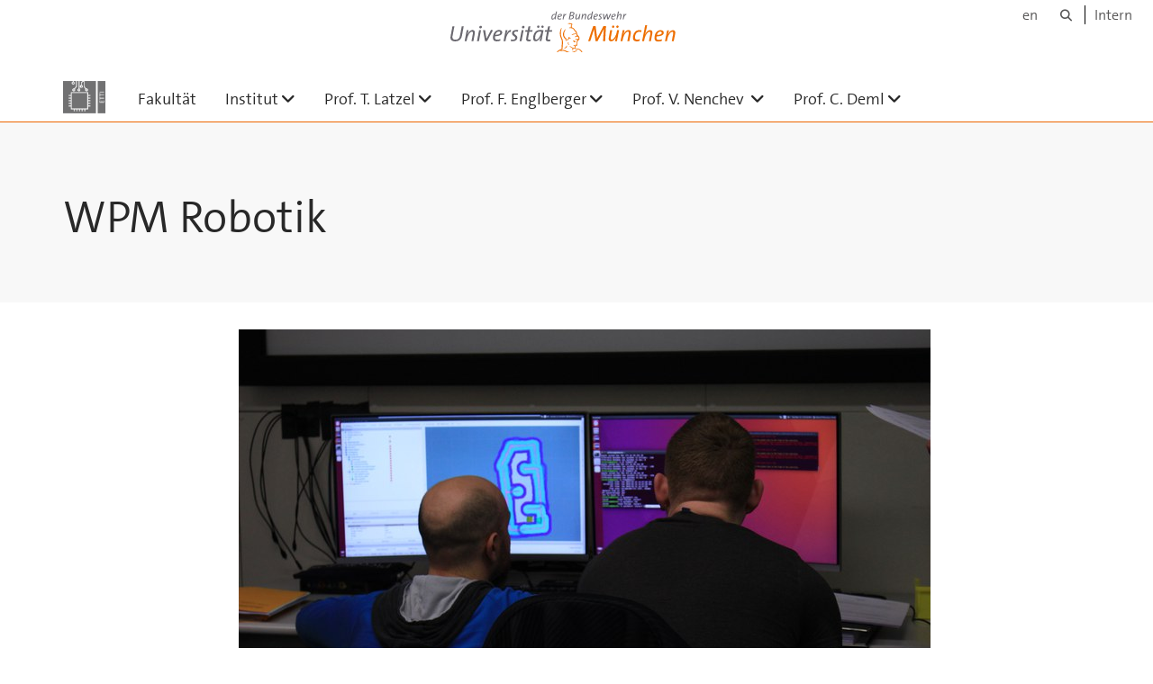

--- FILE ---
content_type: text/html;charset=utf-8
request_url: https://www.unibw.de/etti4/wpmrobotik07/view
body_size: 3338
content:
<!DOCTYPE html>
<html xmlns="http://www.w3.org/1999/xhtml" dir="ltr" lang="de" xml:lang="de">

<head><meta http-equiv="Content-Type" content="text/html; charset=UTF-8" />

  <!-- Meta Tags -->
  
  
  
  
  

  <!-- Page Title -->
  <meta name="twitter:card" content="summary" /><meta property="og:site_name" content="ETTI4" /><meta property="og:title" content="WPM Robotik" /><meta property="og:type" content="website" /><meta property="og:description" content="" /><meta property="og:url" content="https://www.unibw.de/etti4/wpmrobotik07/view" /><meta property="og:image" content="https://www.unibw.de/etti4/@@download/image/portal_logo" /><meta property="og:image:type" content="image/png" /><meta name="viewport" content="width=device-width, initial-scale=1.0" /><meta name="generator" content="Plone - http://plone.com" /><title>WPM Robotik — ETTI4</title><link href="/++theme++unibw.theme/generated/media/unibw/favicon.png" rel="icon" type="image/png" /><link href="/++theme++unibw.theme/generated/media/unibw/apple-touch-icon.png" rel="apple-touch-icon" /><link href="/++theme++unibw.theme/generated/media/unibw/apple-touch-icon-72x72.png" rel="apple-touch-icon" sizes="72x72" /><link href="/++theme++unibw.theme/generated/media/unibw/apple-touch-icon-114x114.png" rel="apple-touch-icon" sizes="114x114" /><link href="/++theme++unibw.theme/generated/media/unibw/apple-touch-icon-144x144.png" rel="apple-touch-icon" sizes="144x144" /><link rel="stylesheet" href="https://www.unibw.de/++plone++production/++unique++2025-12-16T09:59:46.440720/default.css" data-bundle="production" /><link rel="stylesheet" href="https://www.unibw.de/++plone++static/++unique++None/plone-fontello-compiled.css" data-bundle="plone-fontello" /><link rel="stylesheet" href="https://www.unibw.de/++plone++static/++unique++None/plone-glyphicons-compiled.css" data-bundle="plone-glyphicons" /><link rel="stylesheet" href="https://www.unibw.de/++theme++unibw.theme/generated/css/unibw.min.css?version=2025-12-10%2014%3A00%3A46.000002" data-bundle="brand-css" /><link rel="stylesheet" href="https://www.unibw.de/custom.css?timestamp=2023-02-02 20:05:18.294703" data-bundle="custom-css" /><link rel="canonical" href="https://www.unibw.de/etti4/wpmrobotik07" /><link rel="search" href="https://www.unibw.de/strahlantriebe-en/@@search" title="Website durchsuchen" /><script src="/++plone++unibw.policy/fa-kit.js?version=2"></script><script>PORTAL_URL = 'https://www.unibw.de';</script><script src="https://www.unibw.de/++plone++production/++unique++2025-12-16T09:59:46.440720/default.js" data-bundle="production"></script><script src="https://www.unibw.de/++theme++unibw.theme/generated/js/unibw.min.js?version=2025-12-10%2014%3A00%3A46.000002" data-bundle="unibw-js" defer="defer"></script><script src="https://www.unibw.de/++theme++unibw.theme/generated/js/custom.js?version=None" data-bundle="custom-js" defer="defer"></script>
  <!-- Favicon and Touch Icons -->
  
  
  
  
  


  

  
  
  <!-- HTML5 shim and Respond.js for IE8 support of HTML5 elements and media queries -->
  <!-- WARNING: Respond.js doesn't work if you view the page via file:// -->
  <!--[if lt IE 9]>
  <script src="https://oss.maxcdn.com/html5shiv/3.7.2/html5shiv.min.js"></script>
  <script src="https://oss.maxcdn.com/respond/1.4.2/respond.min.js"></script>
<![endif]-->
<link rel="stylesheet" href="/++theme++unibw.theme/frontend.css" /></head>

<body class=" layout-akkordeon category-service frontend icons-on portaltype-image section-wpmrobotik07 site-etti4 template-image_view thumbs-on userrole-anonymous viewpermission-view"><div id="wrapper" class="clearfix">

  <a href="#maincontent" class="skip-link sr-only">Skip to main content</a>

    <!-- Header -->
    <header id="header" class="header" role="banner">
      <div id="global-navigation" class="header-nav">
        <div class="header-nav-wrapper navbar-scrolltofixed border-bottom-theme-color-2-1px">
          <div class="container">
              <p id="athene">
      <a href="/home"><span class="sr-only">Universität der Bundeswehr München</span></a>
    </p>
  <div class="top-dropdown-outer" id="secondary-navigation">
      <nav aria-label="Sprachmenü">
        <ul class="list-inline" id="language-menu">
          
          
          <li>
            <a class="language-selector" href="/etti4-en">en</a>
          </li>
        </ul>
      </nav>
      <nav class="secondary" aria-label="Werkzeug Navigation">
        <a aria-label="Suche" href="https://www.unibw.de/etti4/search"><i class="fa fa-search font-13" aria-hidden="true"></i><span class="sr-only">Suche</span></a>
        <a href="https://inhouse.unibw.de/">Intern</a>
      </nav>
    </div>
  <!-- Navigation -->
  <nav class="menuzord pull-left flip menuzord-responsive menuzord-click" id="menuzord" aria-label="Hauptnavigation">
      <a class="site-logo" aria-label="Zur Hauptseite" href="https://www.unibw.de/etti4" style="width: 46.62190812720848px; background-image: url(&quot;https://www.unibw.de/etti4/@@images/0dbcb763-4d5d-4fc7-a3b2-c66d0efddf7a.png&quot;)"> </a>
      <ul class="menuzord-menu">
        
        <li class=""><a href="/unibw/etti">Fakultät</a></li><li class=""><a href="/unibw/etti4">Institut</a><ul class="dropdown" aria-label="Institut"><li class=""><a href="/etti4/lehre">Lehre</a></li><li class=""><a href="/etti4/mitarbeiter">
      Mitarbeiter
    </a></li><li class=""><a href="/unibw/etti4/ehemalige">Ehemalige</a></li></ul></li><li class=""><a href="/unibw/etti4/digitaltechnik-und-elektronische-bauelemente">Prof. T. Latzel</a><ul class="dropdown" aria-label="Prof. T. Latzel"><li class=""><a href="/etti4/prof-latzel">Über</a></li><li class=""><a href="/etti4/lehrveranstaltungen-latzel">Lehre</a></li><li class=""><a href="/etti4/forschung-prof-latzel">Forschung</a></li><li class=""><a href="/etti4/mitarbeiter-latzel">Mitarbeiter</a></li><li class=""><a href="/etti4/arbeiten-latzel">Studentische Arbeiten</a></li><li class=""><a href="/etti4/publikationen-latzel">Publikationen</a></li></ul></li><li class=""><a href="/unibw/etti4/prof-englberger">Prof. F. Englberger</a><ul class="dropdown" aria-label="Prof. F. Englberger"><li class=""><a href="/etti4/prof-englberger">Über</a></li><li class=""><a href="/etti4/lehrveranstaltungen-englberger">Lehre</a></li><li class=""><a href="/unibw/etti4/forschung-englberger">Forschung</a></li><li class=""><a href="/etti4/mitarbeiter-englberger">      Mitarbeiter</a></li><li class=""><a href="/etti4/publikationen-prof-dr-englberger">Publikationen</a></li></ul></li><li class=""><a href="/etti4/prof-nenchev">      Prof. V. Nenchev    </a><ul class="dropdown" aria-label="      Prof. V. Nenchev    "><li class=""><a href="/etti4/prof-nenchev">Über</a></li><li class=""><a href="/etti4/lehrveranstaltungen-nenchev">Lehre</a></li><li class=""><a href="/etti4/forschung-nenchev">Forschung</a></li><li class=""><a href="/etti4/mitarbeiter-nenchev">Mitarbeiter</a></li><li class=""><a href="/etti4/arbeiten-nenchev">Studentische Arbeiten</a></li><li class=""><a href="/etti4/publikationen-nenchev">Publikationen</a></li></ul></li><li class=""><a href="/unibw/etti4/prof-deml">Prof. C. Deml</a><ul class="dropdown" aria-label="Prof. C. Deml"><li class=""><a href="/etti4/prof-deml">Über</a></li><li class=""><a href="/etti4/lehrveranstaltungen-prof-deml">Lehre</a></li><li class=""><a href="/etti4/forschung-deml">Forschung</a></li></ul></li>
      </ul>
    </nav>

          </div>
        </div>
      </div>
     <!--  include hero_old.html  -->
    </header>

    <!-- Start main-content -->
    <main class="main-content" id="maincontent" role="main"><!-- Hero --><section class="inner-header divider title-only gradient" id="page-hero">

      

      

      


      <!-- Main H1 title -->
      <div class="hero-title ">
        <div class="container pb-0">
          <h1 class="title">WPM Robotik</h1>
        </div>
      </div>

    </section><!-- breadcrumbs --><!-- show breadcrumb only for news items --><!-- Content --><section id="document-content">
  <div class="container mt-0 mb-30 pt-30 pb-30">
 
    <div class="row">
      <div class="col-md-2 scrolltofixed-container">
        <div class="list-group scrolltofixed">
        <!-- Room for more info -->
        </div>
      </div>
      <div class="col-md-10">
                    

  <figure class="image-product">
    <a class="discreet" href="https://www.unibw.de/etti4/wpmrobotik07/image_view_fullscreen">
    <img src="https://www.unibw.de/etti4/wpmrobotik07/@@images/3d563959-3632-4798-961e-d54e6f75e798.jpeg" alt="WPM Robotik" title="WPM Robotik" height="512" width="768" />
    <figcaption class="discreet">
      <strong class="sr-only">Zeige Bild in voller Größe…</strong>
      <span>
        Größe:
        4.2 MB
        
      </span>
    </figcaption>
    </a>
  </figure>


                  </div>


    </div>
  </div>
</section><!-- end main-content --></main>

    <!-- Footer -->
           
    

<footer class="footer divider layer-overlay overlay-dark-9" id="footer" role="contentinfo">
      <div class="container">
        <div class="row">
          <div class="col-sm-4 col-md-4">
            <div class="widget dark text-white">
              
              <p>Institut für Embedded Systems</p>
            </div>
            <div class="widget dark text-white">
              <ul class="list-inline mt-5">
                
                <li class="m-0 pl-10 pr-10">
                  <i class="fa fa-envelope-o text-theme-color-2 mr-5" aria-hidden="true"></i>
                  <a class="text-white" href="mailto:kontakt.etti4@unibw.de">kontakt.etti4@unibw.de</a>
                </li>
                
              </ul>
            </div>
          </div>
          <div class="col-sm-4 col-md-4">
            <div class="widget dark text-white">
              
              <p>Universität der Bundeswehr München</p>
<p>Werner-Heisenberg-Weg 39</p>
<p>85579 Neubiberg</p>
            </div>
          </div>
          <div class="col-sm-4 col-md-4">
            <div class="widget dark text-white">
              
              
              
            </div>
          </div>
        </div>
      </div>

      <div class="footer-bottom">
        <div class="container pt-20 pb-20">
          <div class="row">
            <div class="col-md-12">
            </div>
          </div>
          <div class="row">
            <div class="col-md-12 text-right">
              <div class="widget m-0">
                <nav aria-label="Meta Navigation">
                  <ul class="list-inline sm-text-center">
                    
                      <li>
                        <a href="https://www.unibw.de/home/footer/kontakt">Kontakt</a>
                      </li>
                    
                      <li>
                        <a href="https://www.unibw.de/home/footer/impressum">Impressum</a>
                      </li>
                    
                      <li>
                        <a href="https://www.unibw.de/home/footer/datenschutzerklaerung">Datenschutzerklärung</a>
                      </li>
                    
                      <li>
                        <a href="https://www.unibw.de/home/footer/presse-und-kommunikation">Hochschulkommunikation</a>
                      </li>
                    
                      <li>
                        <a href="https://email.unibw.de/">Webmail</a>
                      </li>
                    
                    <li>
                      <a href="https://www.unibw.de/acl_users/oidc/login?came_from=https://www.unibw.de/etti4/wpmrobotik07">Anmeldung</a>
                      
                    </li>
                  </ul>
                </nav>
              </div>
            </div>
          </div>
        </div>
      </div>


    </footer><div class="scrollToTop">
      <a aria-label="Scroll to top" href="#header">
        <i class="fa fa-angle-up" aria-hidden="true"></i>
      </a>
    </div>

    
   

    
  </div><!-- end wrapper --><!-- Footer Scripts --><!-- JS | Custom script for all pages --></body>

</html>